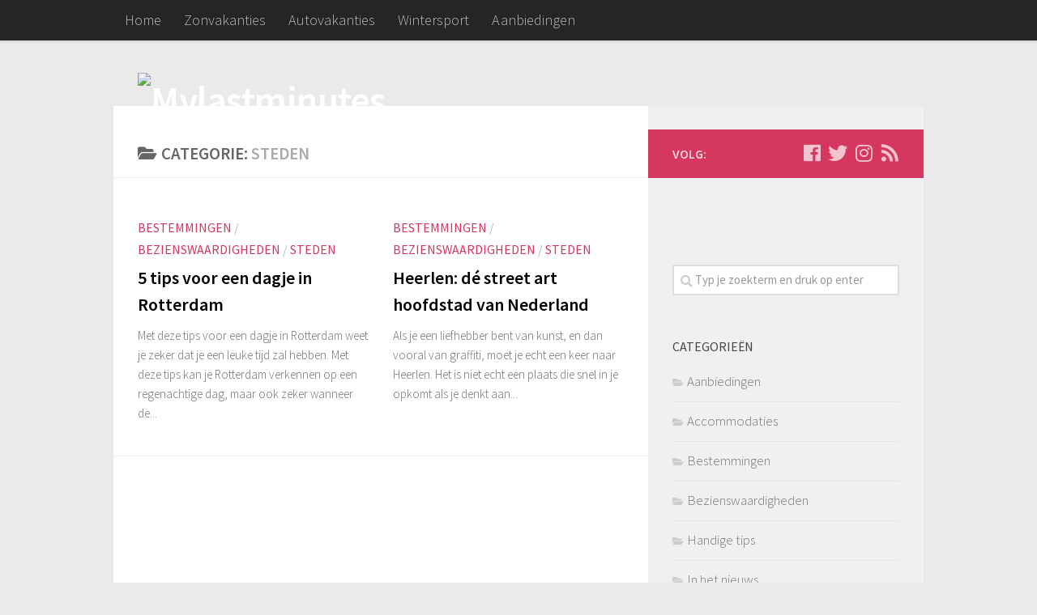

--- FILE ---
content_type: text/html; charset=UTF-8
request_url: https://blog.mylastminutes.nl/category/steden/
body_size: 13410
content:
<!DOCTYPE html>
<html class="no-js" lang="nl">
<head><style>img.lazy{min-height:1px}</style><link rel="preload" href="https://blog.mylastminutes.nl/wp-content/plugins/w3-total-cache/pub/js/lazyload.min.js" as="script">
  <meta charset="UTF-8">
  <meta name="viewport" content="width=device-width, initial-scale=1.0">
  <link rel="profile" href="https://gmpg.org/xfn/11" />
  <link rel="pingback" href="https://blog.mylastminutes.nl/xmlrpc.php">

  <title>Steden - Mylastminutes</title>
<script>document.documentElement.className = document.documentElement.className.replace("no-js","js");</script>

<!-- This site is optimized with the Yoast SEO plugin v11.3 - https://yoast.com/wordpress/plugins/seo/ -->
<link rel="canonical" href="https://blog.mylastminutes.nl/category/steden/" />
<link rel="next" href="https://blog.mylastminutes.nl/category/steden/page/2/" />
<meta property="og:locale" content="nl_NL" />
<meta property="og:type" content="object" />
<meta property="og:title" content="Steden - Mylastminutes" />
<meta property="og:url" content="https://blog.mylastminutes.nl/category/steden/" />
<meta property="og:site_name" content="Mylastminutes" />
<meta name="twitter:card" content="summary_large_image" />
<meta name="twitter:title" content="Steden - Mylastminutes" />
<meta name="twitter:site" content="@mylastminutes" />
<script type='application/ld+json' class='yoast-schema-graph yoast-schema-graph--main'>{"@context":"https://schema.org","@graph":[{"@type":"Organization","@id":"https://blog.mylastminutes.nl/#organization","name":"","url":"https://blog.mylastminutes.nl/","sameAs":["https://www.facebook.com/mylastminutes","https://twitter.com/mylastminutes"]},{"@type":"WebSite","@id":"https://blog.mylastminutes.nl/#website","url":"https://blog.mylastminutes.nl/","name":"Mylastminutes","publisher":{"@id":"https://blog.mylastminutes.nl/#organization"},"potentialAction":{"@type":"SearchAction","target":"https://blog.mylastminutes.nl/?s={search_term_string}","query-input":"required name=search_term_string"}},{"@type":"CollectionPage","@id":"https://blog.mylastminutes.nl/category/steden/#webpage","url":"https://blog.mylastminutes.nl/category/steden/","inLanguage":"nl","name":"Steden - Mylastminutes","isPartOf":{"@id":"https://blog.mylastminutes.nl/#website"}}]}</script>
<!-- / Yoast SEO plugin. -->

<link rel='dns-prefetch' href='//s.w.org' />
<link rel="alternate" type="application/rss+xml" title="Mylastminutes &raquo; Feed" href="https://blog.mylastminutes.nl/feed/" />
<link rel="alternate" type="application/rss+xml" title="Mylastminutes &raquo; Reactiesfeed" href="https://blog.mylastminutes.nl/comments/feed/" />
<link id="hu-user-gfont" href="//fonts.googleapis.com/css?family=Source+Sans+Pro:400,300italic,300,400italic,600&subset=latin,latin-ext" rel="stylesheet" type="text/css"><link rel="alternate" type="application/rss+xml" title="Mylastminutes &raquo; Steden Categoriefeed" href="https://blog.mylastminutes.nl/category/steden/feed/" />
		<script type="text/javascript">
			window._wpemojiSettings = {"baseUrl":"https:\/\/s.w.org\/images\/core\/emoji\/12.0.0-1\/72x72\/","ext":".png","svgUrl":"https:\/\/s.w.org\/images\/core\/emoji\/12.0.0-1\/svg\/","svgExt":".svg","source":{"concatemoji":"https:\/\/blog.mylastminutes.nl\/wp-includes\/js\/wp-emoji-release.min.js?ver=5.2.23"}};
			!function(e,a,t){var n,r,o,i=a.createElement("canvas"),p=i.getContext&&i.getContext("2d");function s(e,t){var a=String.fromCharCode;p.clearRect(0,0,i.width,i.height),p.fillText(a.apply(this,e),0,0);e=i.toDataURL();return p.clearRect(0,0,i.width,i.height),p.fillText(a.apply(this,t),0,0),e===i.toDataURL()}function c(e){var t=a.createElement("script");t.src=e,t.defer=t.type="text/javascript",a.getElementsByTagName("head")[0].appendChild(t)}for(o=Array("flag","emoji"),t.supports={everything:!0,everythingExceptFlag:!0},r=0;r<o.length;r++)t.supports[o[r]]=function(e){if(!p||!p.fillText)return!1;switch(p.textBaseline="top",p.font="600 32px Arial",e){case"flag":return s([55356,56826,55356,56819],[55356,56826,8203,55356,56819])?!1:!s([55356,57332,56128,56423,56128,56418,56128,56421,56128,56430,56128,56423,56128,56447],[55356,57332,8203,56128,56423,8203,56128,56418,8203,56128,56421,8203,56128,56430,8203,56128,56423,8203,56128,56447]);case"emoji":return!s([55357,56424,55356,57342,8205,55358,56605,8205,55357,56424,55356,57340],[55357,56424,55356,57342,8203,55358,56605,8203,55357,56424,55356,57340])}return!1}(o[r]),t.supports.everything=t.supports.everything&&t.supports[o[r]],"flag"!==o[r]&&(t.supports.everythingExceptFlag=t.supports.everythingExceptFlag&&t.supports[o[r]]);t.supports.everythingExceptFlag=t.supports.everythingExceptFlag&&!t.supports.flag,t.DOMReady=!1,t.readyCallback=function(){t.DOMReady=!0},t.supports.everything||(n=function(){t.readyCallback()},a.addEventListener?(a.addEventListener("DOMContentLoaded",n,!1),e.addEventListener("load",n,!1)):(e.attachEvent("onload",n),a.attachEvent("onreadystatechange",function(){"complete"===a.readyState&&t.readyCallback()})),(n=t.source||{}).concatemoji?c(n.concatemoji):n.wpemoji&&n.twemoji&&(c(n.twemoji),c(n.wpemoji)))}(window,document,window._wpemojiSettings);
		</script>
		<style type="text/css">
img.wp-smiley,
img.emoji {
	display: inline !important;
	border: none !important;
	box-shadow: none !important;
	height: 1em !important;
	width: 1em !important;
	margin: 0 .07em !important;
	vertical-align: -0.1em !important;
	background: none !important;
	padding: 0 !important;
}
</style>
	<link rel="stylesheet" href="https://blog.mylastminutes.nl/wp-content/cache/minify/2645c.css" media="all" />




<style id='hueman-main-style-inline-css' type='text/css'>
body { font-family:'Source Sans Pro', Arial, sans-serif;font-size:1.13rem }@media only screen and (min-width: 720px) {
        .nav > li { font-size:1.13rem; }
      }::selection { background-color: #d5375f; }
::-moz-selection { background-color: #d5375f; }a,a+span.hu-external::after,.themeform label .required,#flexslider-featured .flex-direction-nav .flex-next:hover,#flexslider-featured .flex-direction-nav .flex-prev:hover,.post-hover:hover .post-title a,.post-title a:hover,.sidebar.s1 .post-nav li a:hover i,.content .post-nav li a:hover i,.post-related a:hover,.sidebar.s1 .widget_rss ul li a,#footer .widget_rss ul li a,.sidebar.s1 .widget_calendar a,#footer .widget_calendar a,.sidebar.s1 .alx-tab .tab-item-category a,.sidebar.s1 .alx-posts .post-item-category a,.sidebar.s1 .alx-tab li:hover .tab-item-title a,.sidebar.s1 .alx-tab li:hover .tab-item-comment a,.sidebar.s1 .alx-posts li:hover .post-item-title a,#footer .alx-tab .tab-item-category a,#footer .alx-posts .post-item-category a,#footer .alx-tab li:hover .tab-item-title a,#footer .alx-tab li:hover .tab-item-comment a,#footer .alx-posts li:hover .post-item-title a,.comment-tabs li.active a,.comment-awaiting-moderation,.child-menu a:hover,.child-menu .current_page_item > a,.wp-pagenavi a{ color: #d5375f; }.themeform input[type="submit"],.themeform button[type="submit"],.sidebar.s1 .sidebar-top,.sidebar.s1 .sidebar-toggle,#flexslider-featured .flex-control-nav li a.flex-active,.post-tags a:hover,.sidebar.s1 .widget_calendar caption,#footer .widget_calendar caption,.author-bio .bio-avatar:after,.commentlist li.bypostauthor > .comment-body:after,.commentlist li.comment-author-admin > .comment-body:after{ background-color: #d5375f; }.post-format .format-container { border-color: #d5375f; }.sidebar.s1 .alx-tabs-nav li.active a,#footer .alx-tabs-nav li.active a,.comment-tabs li.active a,.wp-pagenavi a:hover,.wp-pagenavi a:active,.wp-pagenavi span.current{ border-bottom-color: #d5375f!important; }.sidebar.s2 .post-nav li a:hover i,
.sidebar.s2 .widget_rss ul li a,
.sidebar.s2 .widget_calendar a,
.sidebar.s2 .alx-tab .tab-item-category a,
.sidebar.s2 .alx-posts .post-item-category a,
.sidebar.s2 .alx-tab li:hover .tab-item-title a,
.sidebar.s2 .alx-tab li:hover .tab-item-comment a,
.sidebar.s2 .alx-posts li:hover .post-item-title a { color: #337ab7; }
.sidebar.s2 .sidebar-top,.sidebar.s2 .sidebar-toggle,.post-comments,.jp-play-bar,.jp-volume-bar-value,.sidebar.s2 .widget_calendar caption{ background-color: #337ab7; }.sidebar.s2 .alx-tabs-nav li.active a { border-bottom-color: #337ab7; }
.post-comments span:before { border-right-color: #337ab7; }
      .search-expand,
              #nav-topbar.nav-container { background-color: #252525}@media only screen and (min-width: 720px) {
                #nav-topbar .nav ul { background-color: #252525; }
              }.is-scrolled #header .nav-container.desktop-sticky,
              .is-scrolled #header .search-expand { background-color: #252525; background-color: rgba(37,37,37,0.90) }.is-scrolled .topbar-transparent #nav-topbar.desktop-sticky .nav ul { background-color: #252525; background-color: rgba(37,37,37,0.95) }#header { background-color: #eff6ff; }
@media only screen and (min-width: 720px) {
  #nav-header .nav ul { background-color: #eff6ff; }
}
        #header #nav-mobile { background-color: #ffffff; }.is-scrolled #header #nav-mobile { background-color: #ffffff; background-color: rgba(255,255,255,0.90) }#footer-bottom { background-color: #252525; }body {background: #eaeaea url(https://blog.mylastminutes.nl/wp-content/uploads/2019/12/Travel-background-1920.jpg) no-repeat center top;background-attachment:fixed;background-size: cover;}

</style>
<link rel="stylesheet" href="https://blog.mylastminutes.nl/wp-content/cache/minify/b440f.css" media="all" />


<script src="https://blog.mylastminutes.nl/wp-content/cache/minify/78a52.js"></script>



<link rel='https://api.w.org/' href='https://blog.mylastminutes.nl/wp-json/' />
<link rel="EditURI" type="application/rsd+xml" title="RSD" href="https://blog.mylastminutes.nl/xmlrpc.php?rsd" />
<link rel="wlwmanifest" type="application/wlwmanifest+xml" href="https://blog.mylastminutes.nl/wp-includes/wlwmanifest.xml" /> 
<meta name="generator" content="WordPress 5.2.23" />

<script data-cfasync="false">
window.a2a_config=window.a2a_config||{};a2a_config.callbacks=[];a2a_config.overlays=[];a2a_config.templates={};a2a_localize = {
	Share: "Delen",
	Save: "Bewaren",
	Subscribe: "Inschrijven",
	Email: "Email",
	Bookmark: "Bookmark",
	ShowAll: "Alles weergeven",
	ShowLess: "Niet alles weergeven",
	FindServices: "Vind dienst(en)",
	FindAnyServiceToAddTo: "Vind direct een dienst om aan toe te voegen",
	PoweredBy: "Mede mogelijk gemaakt door",
	ShareViaEmail: "Share via email",
	SubscribeViaEmail: "Subscribe via email",
	BookmarkInYourBrowser: "Bookmark in je browser",
	BookmarkInstructions: "Press Ctrl+D or \u2318+D to bookmark this page",
	AddToYourFavorites: "Voeg aan je favorieten toe",
	SendFromWebOrProgram: "Send from any email address or email program",
	EmailProgram: "Email program",
	More: "More&#8230;",
	ThanksForSharing: "Thanks for sharing!",
	ThanksForFollowing: "Thanks for following!"
};

(function(d,s,a,b){a=d.createElement(s);b=d.getElementsByTagName(s)[0];a.async=1;a.src="https://static.addtoany.com/menu/page.js";b.parentNode.insertBefore(a,b);})(document,"script");
</script>
<script async src="//s.imgur.com/min/embed.js" charset="utf-8"></script><style>
                .post_prev_block {
                    margin-bottom: 15px;
                    display: block;
                }
                .article__block {
                    text-align: left;
                }
                .article__block .inner:after {
                    clear: both;
                    content: "";
                    display: block;
                }
                .article__block .img_box_main {
                    float: left;
                    width: 185px;
                }
                .article__block .img_box_main .img_box {
                    overflow: hidden;
                    position: relative;
                    z-index: 1;
                }
                .article__block .img_box_main .img_box img {
                    max-width: 100%;
                }
                .article__block .img_box_main .img_box:hover .icon_control {
                    top: 0;
                }
                .article__block .img_box_main.left_side {
                    float: left;
                    margin-right: 15px;
                }
                .article__block .img_box_main.right_side {
                    float: right;
                    margin-left: 15px;
                }
                .article__block p,
                .article__block h1 {
                    word-wrap: break-word;
                    display: block;
                }
                .article__block a {
                    word-wrap: break-word;
                    color: #337ab7 !important;
                    font-size: 14px !important;
                }
                .article__block p {
                    font-size: 14px!important;
                    margin: 5px 0!important;
                }
                .article__block h1 {
                    margin-bottom: 5px;
                    font-size: 20px!important;
                    font-weight: 500!important;
                }
                .box_element_block .inner {
                    min-width: 420px;
                }
                .box_element_block .inner .iframe .iframe_inner {
                    position: relative;
                    padding-bottom: 56.25%;
                    height: 0;
                    display: block;
                }
                .box_element_block .inner .iframe .iframe_inner iframe {
                    position: absolute;
                    top: 0;
                    left: 0;
                    width: 100%;
                    height: 100%;
                    margin-bottom: 10px;
                }
                .box_element_block .inner .photo__block img {
                    max-width: 100%;
                    margin-bottom: 10px;
                }
                .box_element_block .inner .add_desc {
                    display: block;
                }
                .box_element_block .inner .add_desc p {
                    font-size: 14px;
                    word-wrap: break-word;
                }
                .box_element_block.text-left {
                    text-align: left;
                }
                .box_element_block.text-center {
                    text-align: center;
                }
                .box_element_block.text-right {
                    text-align: right;
                }
                </style><script async src="//platform.twitter.com/widgets.js" charset="utf-8"></script><script src="//connect.facebook.net/en_US/sdk.js#xfbml=1&amp;version=v2.5" async></script>		<script>
			document.documentElement.className = document.documentElement.className.replace( 'no-js', 'js' );
		</script>
				<style>
			.no-js img.lazyload { display: none; }
			figure.wp-block-image img.lazyloading { min-width: 150px; }
							.lazyload, .lazyloading { opacity: 0; }
				.lazyloaded {
					opacity: 1;
					transition: opacity 400ms;
					transition-delay: 0ms;
				}
					</style>
		<!--[if lt IE 9]>
<script src="https://blog.mylastminutes.nl/wp-content/themes/hueman/assets/front/js/ie/html5shiv-printshiv.min.js"></script>
<script src="https://blog.mylastminutes.nl/wp-content/themes/hueman/assets/front/js/ie/selectivizr.js"></script>
<![endif]-->
		<style type="text/css">.recentcomments a{display:inline !important;padding:0 !important;margin:0 !important;}</style>
		<link rel="icon" href="https://blog.mylastminutes.nl/wp-content/uploads/2018/10/cropped-logo-32x32.png" sizes="32x32" />
<link rel="icon" href="https://blog.mylastminutes.nl/wp-content/uploads/2018/10/cropped-logo-192x192.png" sizes="192x192" />
<link rel="apple-touch-icon-precomposed" href="https://blog.mylastminutes.nl/wp-content/uploads/2018/10/cropped-logo-180x180.png" />
<meta name="msapplication-TileImage" content="https://blog.mylastminutes.nl/wp-content/uploads/2018/10/cropped-logo-270x270.png" />

<!-- BEGIN ExactMetrics v5.3.8 Universal Analytics - https://exactmetrics.com/ -->
<script>
(function(i,s,o,g,r,a,m){i['GoogleAnalyticsObject']=r;i[r]=i[r]||function(){
	(i[r].q=i[r].q||[]).push(arguments)},i[r].l=1*new Date();a=s.createElement(o),
	m=s.getElementsByTagName(o)[0];a.async=1;a.src=g;m.parentNode.insertBefore(a,m)
})(window,document,'script','https://www.google-analytics.com/analytics.js','ga');
  ga('create', 'UA-127070526-1', 'auto');
  ga('send', 'pageview');
</script>
<!-- END ExactMetrics Universal Analytics -->
		<style type="text/css" id="wp-custom-css">
			.entry-inner a {
	font-weight:bold;
	text-decoration:underline;
}
.entry-inner a:hover {
	text-decoration:none;
	color:#d5375f;
}
.notebox ul{margin:0 0 15px 30px}.notebox ol ol,.notebox ol ul,.notebox ul ol,.notebox ul ul{margin-bottom:0}.notebox li{margin:0}.notebox ol ul li,.notebox ul li{list-style:square}
.notebox blockquote:before{font-family:'Font Awesome 5 Free';-moz-osx-font-smoothing:grayscale;-webkit-font-smoothing:antialiased;font-variant:normal;text-rendering:auto}
.notebox blockquote{position:relative;color:#777;font-style:italic;margin:0 0 20px;padding-left:50px}
.notebox blockquote p{margin-bottom:.75em}
.notebox blockquote:before{content:"\f10d";color:#ccc;font-size:32px;font-weight:900;font-style:normal;text-align:center;position:absolute;left:0;top:0}
.notebox blockquote.twitter-tweet:before{content:"\f099"}

.post-title a{
	color: black;
	font-weight: 600;
}

.entry.excerpt{
	color: #6f6f6f;
}

.post-comments{
	display:none;
}

.page-title h2{
	color:#337ab7 !important;
	font-size:1.3em
}

#header{
	background:transparent;
}


#footer{
	background:transparent;
}

@media only screen 
and (min-device-width: 1200px)
 {
.container{
	padding: 0 140px;
}
}

@media only screen 
and (min-device-width: 1925px) and (max-device-width: 2561px)
 {
	 body{
		 background: url(https://blog.mylastminutes.nl/wp-content/uploads/2019/12/Travel-background-2560.jpg) no-repeat center top !important; 
		 background-attachment: fixed !important;
		 background-size: cover;
	 }
}


@media only screen 
and (min-device-width: 2565px)
 {
	 body{
		 background: #eef7ff url(https://blog.mylastminutes.nl/wp-content/uploads/2019/12/Travel-background-3360.jpg) no-repeat center top !important; 
		 background-attachment: fixed !important;
		 background-size: cover;
	 }
}

#page{
	padding-bottom:0px;
}

#footer-widgets{
	display:none;
}
		</style>
		</head>

<body class="archive category category-steden category-7 wp-custom-logo wp-embed-responsive col-2cl full-width topbar-enabled mobile-sidebar-hide-s2 header-desktop-sticky header-mobile-sticky chrome">

<div id="wrapper">

  
  <header id="header" class="main-menu-mobile-on one-mobile-menu main_menu header-ads-desktop  topbar-transparent no-header-img">
        <nav class="nav-container group mobile-menu mobile-sticky no-menu-assigned" id="nav-mobile" data-menu-id="header-1">
  <div class="mobile-title-logo-in-header">                  <p class="site-title"><a class="custom-logo-link" href="https://blog.mylastminutes.nl/" rel="home" title="Mylastminutes | Home pagina"><img  alt="Mylastminutes" data-src="https://blog.mylastminutes.nl/wp-content/uploads/2019/02/logo-transparant.png" class="lazyload" src="[data-uri]"><noscript><img  alt="Mylastminutes" data-src="https://blog.mylastminutes.nl/wp-content/uploads/2019/02/logo-transparant.png" class="lazyload" src="[data-uri]"><noscript><img class="lazy" src="data:image/svg+xml,%3Csvg%20xmlns='http://www.w3.org/2000/svg'%20viewBox='0%200%20200%2030'%3E%3C/svg%3E" data-src="https://blog.mylastminutes.nl/wp-content/uploads/2019/02/logo-transparant.png" alt="Mylastminutes"></noscript></noscript></a></p>
                </div>
        
                    <!-- <div class="ham__navbar-toggler collapsed" aria-expanded="false">
          <div class="ham__navbar-span-wrapper">
            <span class="ham-toggler-menu__span"></span>
          </div>
        </div> -->
        <div class="ham__navbar-toggler-two collapsed" title="Menu" aria-expanded="false">
          <div class="ham__navbar-span-wrapper">
            <span class="line line-1"></span>
            <span class="line line-2"></span>
            <span class="line line-3"></span>
          </div>
        </div>
            
      <div class="nav-text"></div>
      <div class="nav-wrap container">
                  <ul class="nav container-inner group mobile-search">
                            <li>
                  <form method="get" class="searchform themeform" action="https://blog.mylastminutes.nl/">
	<div>
		<input type="text" class="search" name="s" onblur="if(this.value=='')this.value='Typ je zoekterm en druk op enter';" onfocus="if(this.value=='Typ je zoekterm en druk op enter')this.value='';" value="Typ je zoekterm en druk op enter" />
	</div>
</form>                </li>
                      </ul>
                <ul id="menu-header" class="nav container-inner group"><li id="menu-item-130" class="menu-item menu-item-type-custom menu-item-object-custom menu-item-130"><a href="https://www.mylastminutes.nl">Home</a></li>
<li id="menu-item-11" class="menu-item menu-item-type-custom menu-item-object-custom menu-item-11"><a href="https://www.mylastminutes.nl/zonvakantie">Zonvakanties</a></li>
<li id="menu-item-12" class="menu-item menu-item-type-custom menu-item-object-custom menu-item-12"><a href="https://www.mylastminutes.nl/autovakantie">Autovakanties</a></li>
<li id="menu-item-13" class="menu-item menu-item-type-custom menu-item-object-custom menu-item-13"><a href="https://www.mylastminutes.nl/wintersport">Wintersport</a></li>
<li id="menu-item-14" class="menu-item menu-item-type-custom menu-item-object-custom menu-item-14"><a href="https://www.mylastminutes.nl/last-minute-aanbiedingen">Aanbiedingen</a></li>
</ul>      </div>
</nav><!--/#nav-topbar-->  
        <nav class="nav-container group desktop-menu desktop-sticky " id="nav-topbar" data-menu-id="header-2">
    <div class="nav-text"></div>
  <div class="topbar-toggle-down">
    <i class="fas fa-angle-double-down" aria-hidden="true" data-toggle="down" title="Menu uitklappen"></i>
    <i class="fas fa-angle-double-up" aria-hidden="true" data-toggle="up" title="Menu inklappen"></i>
  </div>
  <div class="nav-wrap container">
    <ul id="menu-header-1" class="nav container-inner group"><li class="menu-item menu-item-type-custom menu-item-object-custom menu-item-130"><a href="https://www.mylastminutes.nl">Home</a></li>
<li class="menu-item menu-item-type-custom menu-item-object-custom menu-item-11"><a href="https://www.mylastminutes.nl/zonvakantie">Zonvakanties</a></li>
<li class="menu-item menu-item-type-custom menu-item-object-custom menu-item-12"><a href="https://www.mylastminutes.nl/autovakantie">Autovakanties</a></li>
<li class="menu-item menu-item-type-custom menu-item-object-custom menu-item-13"><a href="https://www.mylastminutes.nl/wintersport">Wintersport</a></li>
<li class="menu-item menu-item-type-custom menu-item-object-custom menu-item-14"><a href="https://www.mylastminutes.nl/last-minute-aanbiedingen">Aanbiedingen</a></li>
</ul>  </div>
  
</nav><!--/#nav-topbar-->  
  <div class="container group">
        <div class="container-inner">

                    <div class="group pad central-header-zone">
                  <div class="logo-tagline-group">
                                        <p class="site-title"><a class="custom-logo-link" href="https://blog.mylastminutes.nl/" rel="home" title="Mylastminutes | Home pagina"><img  alt="Mylastminutes" data-src="https://blog.mylastminutes.nl/wp-content/uploads/2019/02/logo-transparant.png" class="lazyload" src="[data-uri]"><noscript><img  alt="Mylastminutes" data-src="https://blog.mylastminutes.nl/wp-content/uploads/2019/02/logo-transparant.png" class="lazyload" src="[data-uri]"><noscript><img class="lazy" src="data:image/svg+xml,%3Csvg%20xmlns='http://www.w3.org/2000/svg'%20viewBox='0%200%20200%2030'%3E%3C/svg%3E" data-src="https://blog.mylastminutes.nl/wp-content/uploads/2019/02/logo-transparant.png" alt="Mylastminutes"></noscript></noscript></a></p>
                                                        </div>

                                </div>
      
      
    </div><!--/.container-inner-->
      </div><!--/.container-->

</header><!--/#header-->
  
  <div class="container" id="page">
    <div class="container-inner">
            <div class="main">
        <div class="main-inner group">
          
              <section class="content">
              <div class="page-title pad group">
          	    		<h1><i class="fas fa-folder-open"></i>Categorie: <span>Steden </span></h1>
    	
    </div><!--/.page-title-->
          <div class="pad group">
            
  <div id="grid-wrapper" class="post-list group">
    <div class="post-row">        <article id="post-1627" class="group grid-item post-1627 post type-post status-publish format-image has-post-thumbnail hentry category-bestemming category-bezienswaardigheden category-steden tag-autovakantie tag-nederland tag-rotterdam tag-zuid-holland post_format-post-format-image">
	<div class="post-inner post-hover">

		<div class="post-thumbnail">
			<a href="https://blog.mylastminutes.nl/steden/5-tips-voor-een-dagje-in-rotterdam/" title="Permanente link naar5 tips voor een dagje in Rotterdam">
				<img  width="520" height="245"  src="[data-uri]" data-src="https://blog.mylastminutes.nl/wp-content/uploads/2022/02/dagje-in-Rotterdam-520x245.jpg"  class="attachment-thumb-medium size-thumb-medium wp-post-image" alt="" data-srcset="https://blog.mylastminutes.nl/wp-content/uploads/2022/02/dagje-in-Rotterdam-520x245.jpg 520w, https://blog.mylastminutes.nl/wp-content/uploads/2022/02/dagje-in-Rotterdam-720x340.jpg 720w" data-sizes="(max-width: 520px) 100vw, 520px" />															</a>
							<a class="post-comments" href="https://blog.mylastminutes.nl/steden/5-tips-voor-een-dagje-in-rotterdam/#respond"><span><i class="far fa-comments"></i>0</span></a>
					</div><!--/.post-thumbnail-->

		<div class="post-meta group">
			<p class="post-category"><a href="https://blog.mylastminutes.nl/category/bestemming/" rel="category tag">Bestemmingen</a> / <a href="https://blog.mylastminutes.nl/category/bezienswaardigheden/" rel="category tag">Bezienswaardigheden</a> / <a href="https://blog.mylastminutes.nl/category/steden/" rel="category tag">Steden</a></p>
					</div><!--/.post-meta-->

		<h2 class="post-title entry-title">
			<a href="https://blog.mylastminutes.nl/steden/5-tips-voor-een-dagje-in-rotterdam/" rel="bookmark" title="Permanente link naar5 tips voor een dagje in Rotterdam">5 tips voor een dagje in Rotterdam</a>
		</h2><!--/.post-title-->

				<div class="entry excerpt entry-summary">
			<p>Met deze tips voor een dagje in Rotterdam weet je zeker dat je een leuke tijd zal hebben. Met deze tips kan je Rotterdam verkennen op een regenachtige dag, maar ook zeker wanneer de&#46;&#46;&#46;</p>
		</div><!--/.entry-->
		
	</div><!--/.post-inner-->
</article><!--/.post-->            <article id="post-1549" class="group grid-item post-1549 post type-post status-publish format-image has-post-thumbnail hentry category-bestemming category-bezienswaardigheden category-steden tag-heerlen tag-limburg tag-maastricht tag-nederland post_format-post-format-image">
	<div class="post-inner post-hover">

		<div class="post-thumbnail">
			<a href="https://blog.mylastminutes.nl/bestemming/heerlen-de-street-art-hoofdstad-van-nederland/" title="Permanente link naarHeerlen: dé street art hoofdstad van Nederland">
				<img  width="520" height="245"  src="[data-uri]" data-src="https://blog.mylastminutes.nl/wp-content/uploads/2020/08/street-art-graffitti-520x245.jpg"  class="attachment-thumb-medium size-thumb-medium wp-post-image" alt="" data-srcset="https://blog.mylastminutes.nl/wp-content/uploads/2020/08/street-art-graffitti-520x245.jpg 520w, https://blog.mylastminutes.nl/wp-content/uploads/2020/08/street-art-graffitti-720x340.jpg 720w" data-sizes="(max-width: 520px) 100vw, 520px" />															</a>
							<a class="post-comments" href="https://blog.mylastminutes.nl/bestemming/heerlen-de-street-art-hoofdstad-van-nederland/#respond"><span><i class="far fa-comments"></i>0</span></a>
					</div><!--/.post-thumbnail-->

		<div class="post-meta group">
			<p class="post-category"><a href="https://blog.mylastminutes.nl/category/bestemming/" rel="category tag">Bestemmingen</a> / <a href="https://blog.mylastminutes.nl/category/bezienswaardigheden/" rel="category tag">Bezienswaardigheden</a> / <a href="https://blog.mylastminutes.nl/category/steden/" rel="category tag">Steden</a></p>
					</div><!--/.post-meta-->

		<h2 class="post-title entry-title">
			<a href="https://blog.mylastminutes.nl/bestemming/heerlen-de-street-art-hoofdstad-van-nederland/" rel="bookmark" title="Permanente link naarHeerlen: dé street art hoofdstad van Nederland">Heerlen: dé street art hoofdstad van Nederland</a>
		</h2><!--/.post-title-->

				<div class="entry excerpt entry-summary">
			<p>Als je een liefhebber bent van kunst, en dan vooral van graffiti, moet je echt een keer naar Heerlen. Het is niet echt een plaats die snel in je opkomt als je denkt aan&#46;&#46;&#46;</p>
		</div><!--/.entry-->
		
	</div><!--/.post-inner-->
</article><!--/.post-->    </div><div class="post-row">        <article id="post-1467" class="group grid-item post-1467 post type-post status-publish format-image has-post-thumbnail hentry category-bezienswaardigheden category-handige-tips category-steden tag-amsterdam tag-autovakantie tag-den-haag tag-limburg tag-maastricht tag-nederland tag-noord-brabant tag-noord-holland tag-overijssel tag-stedentrip tag-tilburg tag-zuid-holland tag-zwolle post_format-post-format-image">
	<div class="post-inner post-hover">

		<div class="post-thumbnail">
			<a href="https://blog.mylastminutes.nl/steden/5x-leuke-steden-in-nederland-voor-een-weekendjeweg/" title="Permanente link naar5x leuke steden in Nederland voor een weekendjeweg">
				<img  width="520" height="245"  src="[data-uri]" data-src="https://blog.mylastminutes.nl/wp-content/uploads/2020/06/amsterdam-fietsen-520x245.jpg"  class="attachment-thumb-medium size-thumb-medium wp-post-image" alt="Amsterdam" data-srcset="https://blog.mylastminutes.nl/wp-content/uploads/2020/06/amsterdam-fietsen-520x245.jpg 520w, https://blog.mylastminutes.nl/wp-content/uploads/2020/06/amsterdam-fietsen-720x340.jpg 720w" data-sizes="(max-width: 520px) 100vw, 520px" />															</a>
							<a class="post-comments" href="https://blog.mylastminutes.nl/steden/5x-leuke-steden-in-nederland-voor-een-weekendjeweg/#respond"><span><i class="far fa-comments"></i>0</span></a>
					</div><!--/.post-thumbnail-->

		<div class="post-meta group">
			<p class="post-category"><a href="https://blog.mylastminutes.nl/category/bezienswaardigheden/" rel="category tag">Bezienswaardigheden</a> / <a href="https://blog.mylastminutes.nl/category/handige-tips/" rel="category tag">Handige tips</a> / <a href="https://blog.mylastminutes.nl/category/steden/" rel="category tag">Steden</a></p>
					</div><!--/.post-meta-->

		<h2 class="post-title entry-title">
			<a href="https://blog.mylastminutes.nl/steden/5x-leuke-steden-in-nederland-voor-een-weekendjeweg/" rel="bookmark" title="Permanente link naar5x leuke steden in Nederland voor een weekendjeweg">5x leuke steden in Nederland voor een weekendjeweg</a>
		</h2><!--/.post-title-->

				<div class="entry excerpt entry-summary">
			<p>Milieubewust, Corona Proof en hartstikke leuk: een weekendje weg in eigen land. Vandaag delen wij de leukste steden in Nederland voor een gezellige citytrip. Onze steden bruisen van cultuur, geschiedenis en de leukste hotspots,&#46;&#46;&#46;</p>
		</div><!--/.entry-->
		
	</div><!--/.post-inner-->
</article><!--/.post-->            <article id="post-1100" class="group grid-item post-1100 post type-post status-publish format-image has-post-thumbnail hentry category-steden category-vervoer tag-antwerpen tag-keulen tag-londen tag-london tag-parijs tag-stedentrip tag-trein post_format-post-format-image">
	<div class="post-inner post-hover">

		<div class="post-thumbnail">
			<a href="https://blog.mylastminutes.nl/steden/met-de-trein-op-stedentrip/" title="Permanente link naarMet de trein op stedentrip">
				<img  width="520" height="245"  src="[data-uri]" data-src="https://blog.mylastminutes.nl/wp-content/uploads/2020/02/treinstation-520x245.jpg"  class="attachment-thumb-medium size-thumb-medium wp-post-image" alt="" data-srcset="https://blog.mylastminutes.nl/wp-content/uploads/2020/02/treinstation-520x245.jpg 520w, https://blog.mylastminutes.nl/wp-content/uploads/2020/02/treinstation-720x340.jpg 720w" data-sizes="(max-width: 520px) 100vw, 520px" />															</a>
							<a class="post-comments" href="https://blog.mylastminutes.nl/steden/met-de-trein-op-stedentrip/#respond"><span><i class="far fa-comments"></i>0</span></a>
					</div><!--/.post-thumbnail-->

		<div class="post-meta group">
			<p class="post-category"><a href="https://blog.mylastminutes.nl/category/steden/" rel="category tag">Steden</a> / <a href="https://blog.mylastminutes.nl/category/vervoer/" rel="category tag">Vervoer</a></p>
					</div><!--/.post-meta-->

		<h2 class="post-title entry-title">
			<a href="https://blog.mylastminutes.nl/steden/met-de-trein-op-stedentrip/" rel="bookmark" title="Permanente link naarMet de trein op stedentrip">Met de trein op stedentrip</a>
		</h2><!--/.post-title-->

				<div class="entry excerpt entry-summary">
			<p>Ben je aan het kijken naar een leuke bestemming voor een stedentrip? Ga eens met de trein! Het meest duurzame vervoersmiddel en je hoeft niks in te leveren op comfort, reistijd of prijs. Bezoek&#46;&#46;&#46;</p>
		</div><!--/.entry-->
		
	</div><!--/.post-inner-->
</article><!--/.post-->    </div><div class="post-row">        <article id="post-1095" class="group grid-item post-1095 post type-post status-publish format-image has-post-thumbnail hentry category-bestemming category-bezienswaardigheden category-steden tag-luxemburg tag-luxemburg-stad tag-stedentrip post_format-post-format-image">
	<div class="post-inner post-hover">

		<div class="post-thumbnail">
			<a href="https://blog.mylastminutes.nl/steden/5x-doen-in-verrassend-luxemburg/" title="Permanente link naar5x doen in verrassend Luxemburg">
				<img  width="520" height="245"  src="[data-uri]" data-src="https://blog.mylastminutes.nl/wp-content/uploads/2020/02/luxemburg-stad-520x245.jpg"  class="attachment-thumb-medium size-thumb-medium wp-post-image" alt="" data-srcset="https://blog.mylastminutes.nl/wp-content/uploads/2020/02/luxemburg-stad-520x245.jpg 520w, https://blog.mylastminutes.nl/wp-content/uploads/2020/02/luxemburg-stad-720x340.jpg 720w" data-sizes="(max-width: 520px) 100vw, 520px" />															</a>
							<a class="post-comments" href="https://blog.mylastminutes.nl/steden/5x-doen-in-verrassend-luxemburg/#respond"><span><i class="far fa-comments"></i>0</span></a>
					</div><!--/.post-thumbnail-->

		<div class="post-meta group">
			<p class="post-category"><a href="https://blog.mylastminutes.nl/category/bestemming/" rel="category tag">Bestemmingen</a> / <a href="https://blog.mylastminutes.nl/category/bezienswaardigheden/" rel="category tag">Bezienswaardigheden</a> / <a href="https://blog.mylastminutes.nl/category/steden/" rel="category tag">Steden</a></p>
					</div><!--/.post-meta-->

		<h2 class="post-title entry-title">
			<a href="https://blog.mylastminutes.nl/steden/5x-doen-in-verrassend-luxemburg/" rel="bookmark" title="Permanente link naar5x doen in verrassend Luxemburg">5x doen in verrassend Luxemburg</a>
		</h2><!--/.post-title-->

				<div class="entry excerpt entry-summary">
			<p>Snel een weekendje weg naar Luxemburg? Dat is een goed idee. Het is niet ver weg van Nederland en het is zeker een charmante stad. Boek een last minute, stap in de auto en&#46;&#46;&#46;</p>
		</div><!--/.entry-->
		
	</div><!--/.post-inner-->
</article><!--/.post-->            <article id="post-1073" class="group grid-item post-1073 post type-post status-publish format-image has-post-thumbnail hentry category-bestemming category-bezienswaardigheden category-handige-tips category-steden tag-krakau tag-polen post_format-post-format-image">
	<div class="post-inner post-hover">

		<div class="post-thumbnail">
			<a href="https://blog.mylastminutes.nl/bestemming/krakau-citytrip-tip-voor-in-de-winter/" title="Permanente link naarKrakau: citytrip TIP voor in de winter">
				<img  width="520" height="245"  src="[data-uri]" data-src="https://blog.mylastminutes.nl/wp-content/uploads/2020/02/krakau-520x245.jpg"  class="attachment-thumb-medium size-thumb-medium wp-post-image" alt="" data-srcset="https://blog.mylastminutes.nl/wp-content/uploads/2020/02/krakau-520x245.jpg 520w, https://blog.mylastminutes.nl/wp-content/uploads/2020/02/krakau-720x340.jpg 720w" data-sizes="(max-width: 520px) 100vw, 520px" />															</a>
							<a class="post-comments" href="https://blog.mylastminutes.nl/bestemming/krakau-citytrip-tip-voor-in-de-winter/#respond"><span><i class="far fa-comments"></i>0</span></a>
					</div><!--/.post-thumbnail-->

		<div class="post-meta group">
			<p class="post-category"><a href="https://blog.mylastminutes.nl/category/bestemming/" rel="category tag">Bestemmingen</a> / <a href="https://blog.mylastminutes.nl/category/bezienswaardigheden/" rel="category tag">Bezienswaardigheden</a> / <a href="https://blog.mylastminutes.nl/category/handige-tips/" rel="category tag">Handige tips</a> / <a href="https://blog.mylastminutes.nl/category/steden/" rel="category tag">Steden</a></p>
					</div><!--/.post-meta-->

		<h2 class="post-title entry-title">
			<a href="https://blog.mylastminutes.nl/bestemming/krakau-citytrip-tip-voor-in-de-winter/" rel="bookmark" title="Permanente link naarKrakau: citytrip TIP voor in de winter">Krakau: citytrip TIP voor in de winter</a>
		</h2><!--/.post-title-->

				<div class="entry excerpt entry-summary">
			<p>Van prachtige middeleeuwse architectuur, kastelen, lekker eten en natuurlijk spotgoedkope Vodka! De voormalige  koninklijke hoofdstad van Polen is the place to be. De gezellige buitenmarkten, ook in de winter, zorgen ervoor dat Krakau het&#46;&#46;&#46;</p>
		</div><!--/.entry-->
		
	</div><!--/.post-inner-->
</article><!--/.post-->    </div><div class="post-row">        <article id="post-1067" class="group grid-item post-1067 post type-post status-publish format-image has-post-thumbnail hentry category-bestemming category-bezienswaardigheden category-handige-tips category-steden tag-sevilla tag-spanje tag-stedentrip post_format-post-format-image">
	<div class="post-inner post-hover">

		<div class="post-thumbnail">
			<a href="https://blog.mylastminutes.nl/bestemming/het-beste-van-sevilla/" title="Permanente link naarHet beste van Sevilla">
				<img  width="520" height="245"  src="[data-uri]" data-src="https://blog.mylastminutes.nl/wp-content/uploads/2020/02/sevilla-stad-520x245.jpg"  class="attachment-thumb-medium size-thumb-medium wp-post-image" alt="" data-srcset="https://blog.mylastminutes.nl/wp-content/uploads/2020/02/sevilla-stad-520x245.jpg 520w, https://blog.mylastminutes.nl/wp-content/uploads/2020/02/sevilla-stad-720x340.jpg 720w" data-sizes="(max-width: 520px) 100vw, 520px" />															</a>
							<a class="post-comments" href="https://blog.mylastminutes.nl/bestemming/het-beste-van-sevilla/#respond"><span><i class="far fa-comments"></i>0</span></a>
					</div><!--/.post-thumbnail-->

		<div class="post-meta group">
			<p class="post-category"><a href="https://blog.mylastminutes.nl/category/bestemming/" rel="category tag">Bestemmingen</a> / <a href="https://blog.mylastminutes.nl/category/bezienswaardigheden/" rel="category tag">Bezienswaardigheden</a> / <a href="https://blog.mylastminutes.nl/category/handige-tips/" rel="category tag">Handige tips</a> / <a href="https://blog.mylastminutes.nl/category/steden/" rel="category tag">Steden</a></p>
					</div><!--/.post-meta-->

		<h2 class="post-title entry-title">
			<a href="https://blog.mylastminutes.nl/bestemming/het-beste-van-sevilla/" rel="bookmark" title="Permanente link naarHet beste van Sevilla">Het beste van Sevilla</a>
		</h2><!--/.post-title-->

				<div class="entry excerpt entry-summary">
			<p>Zin in een weekje Sevilla? Waarom ook niet; het is een fantastische stad met een gunstig klimaat voor Nederlanders die even willen ontsnappen aan alle wind en regen in eigen land. Sevilla is niet&#46;&#46;&#46;</p>
		</div><!--/.entry-->
		
	</div><!--/.post-inner-->
</article><!--/.post-->            <article id="post-891" class="group grid-item post-891 post type-post status-publish format-image has-post-thumbnail hentry category-bestemming category-bezienswaardigheden category-steden tag-antwerpen tag-belgie tag-berlijn tag-boedapest tag-brugge tag-duitsland tag-estland tag-frankrijk tag-hongarije tag-kerstmarkt tag-keulen tag-kroatie tag-lille tag-munster tag-praag tag-tallin tag-tsjechie tag-zagreb post_format-post-format-image">
	<div class="post-inner post-hover">

		<div class="post-thumbnail">
			<a href="https://blog.mylastminutes.nl/steden/10x-de-leukste-kerstmarkten-van-europa/" title="Permanente link naar10x de leukste kerstmarkten van Europa">
				<img  width="520" height="245"  src="[data-uri]" data-src="https://blog.mylastminutes.nl/wp-content/uploads/2019/12/boedapest-kerstmarkt-520x245.jpg"  class="attachment-thumb-medium size-thumb-medium wp-post-image" alt="" data-srcset="https://blog.mylastminutes.nl/wp-content/uploads/2019/12/boedapest-kerstmarkt-520x245.jpg 520w, https://blog.mylastminutes.nl/wp-content/uploads/2019/12/boedapest-kerstmarkt-720x340.jpg 720w" data-sizes="(max-width: 520px) 100vw, 520px" />															</a>
							<a class="post-comments" href="https://blog.mylastminutes.nl/steden/10x-de-leukste-kerstmarkten-van-europa/#respond"><span><i class="far fa-comments"></i>0</span></a>
					</div><!--/.post-thumbnail-->

		<div class="post-meta group">
			<p class="post-category"><a href="https://blog.mylastminutes.nl/category/bestemming/" rel="category tag">Bestemmingen</a> / <a href="https://blog.mylastminutes.nl/category/bezienswaardigheden/" rel="category tag">Bezienswaardigheden</a> / <a href="https://blog.mylastminutes.nl/category/steden/" rel="category tag">Steden</a></p>
					</div><!--/.post-meta-->

		<h2 class="post-title entry-title">
			<a href="https://blog.mylastminutes.nl/steden/10x-de-leukste-kerstmarkten-van-europa/" rel="bookmark" title="Permanente link naar10x de leukste kerstmarkten van Europa">10x de leukste kerstmarkten van Europa</a>
		</h2><!--/.post-title-->

				<div class="entry excerpt entry-summary">
			<p>De stoomboot zet inmiddels weer koers richting Spanje en we hebben de kerstkriebels weer flink te pakken. Tijd om compleet in de kerstsferen te komen tijdens een bezoekje aan Europa’s leukste kerstmarkten. Pleinen versierd&#46;&#46;&#46;</p>
		</div><!--/.entry-->
		
	</div><!--/.post-inner-->
</article><!--/.post-->    </div><div class="post-row">        <article id="post-879" class="group grid-item post-879 post type-post status-publish format-image has-post-thumbnail hentry category-bestemming category-handige-tips category-steden tag-australie tag-engeland tag-frankrijk tag-groot-britannie tag-japan tag-london tag-new-york tag-parijs tag-sydney tag-tokio tag-verenigde-staten post_format-post-format-image">
	<div class="post-inner post-hover">

		<div class="post-thumbnail">
			<a href="https://blog.mylastminutes.nl/steden/de-leukste-vakantiebestemming-om-oud-nieuw-te-vieren/" title="Permanente link naarDe leukste vakantiebestemming om oud &#038; nieuw te vieren">
				<img  width="520" height="245"  src="[data-uri]" data-src="https://blog.mylastminutes.nl/wp-content/uploads/2019/11/new-york-520x245.jpg"  class="attachment-thumb-medium size-thumb-medium wp-post-image" alt="" data-srcset="https://blog.mylastminutes.nl/wp-content/uploads/2019/11/new-york-520x245.jpg 520w, https://blog.mylastminutes.nl/wp-content/uploads/2019/11/new-york-720x340.jpg 720w" data-sizes="(max-width: 520px) 100vw, 520px" />															</a>
							<a class="post-comments" href="https://blog.mylastminutes.nl/steden/de-leukste-vakantiebestemming-om-oud-nieuw-te-vieren/#respond"><span><i class="far fa-comments"></i>0</span></a>
					</div><!--/.post-thumbnail-->

		<div class="post-meta group">
			<p class="post-category"><a href="https://blog.mylastminutes.nl/category/bestemming/" rel="category tag">Bestemmingen</a> / <a href="https://blog.mylastminutes.nl/category/handige-tips/" rel="category tag">Handige tips</a> / <a href="https://blog.mylastminutes.nl/category/steden/" rel="category tag">Steden</a></p>
					</div><!--/.post-meta-->

		<h2 class="post-title entry-title">
			<a href="https://blog.mylastminutes.nl/steden/de-leukste-vakantiebestemming-om-oud-nieuw-te-vieren/" rel="bookmark" title="Permanente link naarDe leukste vakantiebestemming om oud &#038; nieuw te vieren">De leukste vakantiebestemming om oud &#038; nieuw te vieren</a>
		</h2><!--/.post-title-->

				<div class="entry excerpt entry-summary">
			<p>Het is weer bijna tijd voor het grootste feest van het jaar; oud &amp; nieuw. Over een paar weekjes zullen mensen van over de hele wereld het nieuwe jaar luiden met vuurwerk, festival, vrienden&#46;&#46;&#46;</p>
		</div><!--/.entry-->
		
	</div><!--/.post-inner-->
</article><!--/.post-->            <article id="post-868" class="group grid-item post-868 post type-post status-publish format-image has-post-thumbnail hentry category-bezienswaardigheden category-handige-tips category-steden tag-frankrijk tag-parijs post_format-post-format-image">
	<div class="post-inner post-hover">

		<div class="post-thumbnail">
			<a href="https://blog.mylastminutes.nl/steden/parijs-kom-alvast-helemaal-in-de-kerststemming/" title="Permanente link naarParijs, kom alvast helemaal in de kerststemming">
				<img  width="520" height="245"  src="[data-uri]" data-src="https://blog.mylastminutes.nl/wp-content/uploads/2019/11/kerst-romantiek-520x245.jpg"  class="attachment-thumb-medium size-thumb-medium wp-post-image" alt="" data-srcset="https://blog.mylastminutes.nl/wp-content/uploads/2019/11/kerst-romantiek-520x245.jpg 520w, https://blog.mylastminutes.nl/wp-content/uploads/2019/11/kerst-romantiek-720x340.jpg 720w" data-sizes="(max-width: 520px) 100vw, 520px" />															</a>
							<a class="post-comments" href="https://blog.mylastminutes.nl/steden/parijs-kom-alvast-helemaal-in-de-kerststemming/#respond"><span><i class="far fa-comments"></i>0</span></a>
					</div><!--/.post-thumbnail-->

		<div class="post-meta group">
			<p class="post-category"><a href="https://blog.mylastminutes.nl/category/bezienswaardigheden/" rel="category tag">Bezienswaardigheden</a> / <a href="https://blog.mylastminutes.nl/category/handige-tips/" rel="category tag">Handige tips</a> / <a href="https://blog.mylastminutes.nl/category/steden/" rel="category tag">Steden</a></p>
					</div><!--/.post-meta-->

		<h2 class="post-title entry-title">
			<a href="https://blog.mylastminutes.nl/steden/parijs-kom-alvast-helemaal-in-de-kerststemming/" rel="bookmark" title="Permanente link naarParijs, kom alvast helemaal in de kerststemming">Parijs, kom alvast helemaal in de kerststemming</a>
		</h2><!--/.post-title-->

				<div class="entry excerpt entry-summary">
			<p>In de maanden november en december is Parijs extra magisch. De stad wordt verlicht door duizenden twinkelende lampjes en overal is wel iets feestelijks te beleven. De etalages zijn prachtig versierd, je kan overal&#46;&#46;&#46;</p>
		</div><!--/.entry-->
		
	</div><!--/.post-inner-->
</article><!--/.post-->    </div>  </div><!--/.post-list-->

<nav class="pagination group">
			<ul class="group">
			<li class="prev left"></li>
			<li class="next right"><a href="https://blog.mylastminutes.nl/category/steden/page/2/" >Volgende pagina &raquo;</a></li>
		</ul>
	</nav><!--/.pagination-->
          </div><!--/.pad-->
        </section><!--/.content-->
          

	<div class="sidebar s1 collapsed" data-position="right" data-layout="col-2cl" data-sb-id="s1">

		<a class="sidebar-toggle" title="Sidebar uitbreiden"><i class="fas icon-sidebar-toggle"></i></a>

		<div class="sidebar-content">

			  			<div class="sidebar-top group">
                        <p>Volg:</p>
          
          <ul class="social-links"><li><a rel="nofollow" class="social-tooltip"  title="Volg ons op Facebook" aria-label="Volg ons op Facebook" href="https://www.facebook.com/mylastminutes" target="_blank" ><i class="fab fa-facebook"></i></a></li><li><a rel="nofollow" class="social-tooltip"  title="Volg ons op Twitter" aria-label="Volg ons op Twitter" href="https://twitter.com/mylastminutes" target="_blank" ><i class="fab fa-twitter"></i></a></li><li><a rel="nofollow" class="social-tooltip"  title="Volg ons op Instagram" aria-label="Volg ons op Instagram" href="https://www.instagram.com/mylastminutes" target="_blank" ><i class="fab fa-instagram"></i></a></li><li><a rel="nofollow" class="social-tooltip"  title="Volg ons op Rss" aria-label="Volg ons op Rss" href="https://blog.mylastminutes.nl/feed/" target="_blank" ><i class="fas fa-rss"></i></a></li></ul>  			</div>
			
			
			
			<div id="custom_html-3" class="widget_text widget widget_custom_html"><div class="textwidget custom-html-widget"><div class="fb-page" data-href="https://www.facebook.com/mylastminutes/" data-tabs="" data-width="" data-height="" data-small-header="false" data-adapt-container-width="true" data-hide-cover="false" data-show-facepile="true"><blockquote cite="https://www.facebook.com/mylastminutes/" class="fb-xfbml-parse-ignore"><a href="https://www.facebook.com/mylastminutes/">Mylastminutes</a></blockquote></div></div></div><div id="search-2" class="widget widget_search"><form method="get" class="searchform themeform" action="https://blog.mylastminutes.nl/">
	<div>
		<input type="text" class="search" name="s" onblur="if(this.value=='')this.value='Typ je zoekterm en druk op enter';" onfocus="if(this.value=='Typ je zoekterm en druk op enter')this.value='';" value="Typ je zoekterm en druk op enter" />
	</div>
</form></div><div id="categories-2" class="widget widget_categories"><h3 class="widget-title">Categorieën</h3>		<ul>
				<li class="cat-item cat-item-17"><a href="https://blog.mylastminutes.nl/category/aanbiedingen/" title="Onder de aanbiedingen worden bijzondere vakantie aanbiedingen opgenomen die gevonden zijn door mylastminutes.nl. Mylastminutes verzamelt elke dag nieuwe aanbiedingen bij verschillende reisorganisaties. Daarin staan wel eens zeer laag geprijsde last minute aanbiedingen. In een artikel wordt beschreven om welke aanbieding het gaat en hoe deze op de website van de aanbieder te vinden is. Het komt vaak voor dat de laagste prijs aanbieding niet direct op de website wordt vermeld.

 
Door een aantal filters juist in te stellen komt de laagste prijs aanbieding vanzelf naar voren op de website van de reisorganisatie.
Toch komt het voor dat de reis niet meer voor die lage prijs te boeken is.  Hiervoor zijn meestal twee oorzaken aan te wijzen:

 	de vakantie voor die prijs is reedsuitverkocht
 	het ging om een foutieve prijs  en deze is gecorrigeerd

Volg ons op social media en je bent als eerste op de hoogte van deze bijzondere last minute aanbiedingen.">Aanbiedingen</a>
</li>
	<li class="cat-item cat-item-46"><a href="https://blog.mylastminutes.nl/category/accommodaties/">Accommodaties</a>
</li>
	<li class="cat-item cat-item-31"><a href="https://blog.mylastminutes.nl/category/bestemming/">Bestemmingen</a>
</li>
	<li class="cat-item cat-item-3"><a href="https://blog.mylastminutes.nl/category/bezienswaardigheden/">Bezienswaardigheden</a>
</li>
	<li class="cat-item cat-item-1"><a href="https://blog.mylastminutes.nl/category/handige-tips/" title="Handig om te weten. Hier geven we tips voor op reis of tijdens je vakantie. Heb je zelf nog handige tips om te delen, dan horen wij dat graag.">Handige tips</a>
</li>
	<li class="cat-item cat-item-30"><a href="https://blog.mylastminutes.nl/category/nieuws/">In het nieuws</a>
</li>
	<li class="cat-item cat-item-127"><a href="https://blog.mylastminutes.nl/category/persberichten/">Persberichten</a>
</li>
	<li class="cat-item cat-item-44"><a href="https://blog.mylastminutes.nl/category/reisperiode/">Reisperiode</a>
</li>
	<li class="cat-item cat-item-7 current-cat"><a href="https://blog.mylastminutes.nl/category/steden/">Steden</a>
</li>
	<li class="cat-item cat-item-97"><a href="https://blog.mylastminutes.nl/category/vervoer/">Vervoer</a>
</li>
	<li class="cat-item cat-item-49"><a href="https://blog.mylastminutes.nl/category/verzorging/">Verzorging</a>
</li>
	<li class="cat-item cat-item-47"><a href="https://blog.mylastminutes.nl/category/wintersport/">Wintersport</a>
</li>
		</ul>
			</div>		<div id="recent-posts-2" class="widget widget_recent_entries">		<h3 class="widget-title">Recente berichten</h3>		<ul>
											<li>
					<a href="https://blog.mylastminutes.nl/handige-tips/10-veelgestelde-vragen-over-een-reis-naar-zuid-afrika/">10 veelgestelde vragen over een reis naar Zuid-Afrika</a>
									</li>
											<li>
					<a href="https://blog.mylastminutes.nl/steden/5-tips-voor-een-dagje-in-rotterdam/">5 tips voor een dagje in Rotterdam</a>
									</li>
											<li>
					<a href="https://blog.mylastminutes.nl/bestemming/tip-bezoek-het-zonovergoten-zakynthos/">Tip: bezoek het zonovergoten Zakynthos</a>
									</li>
											<li>
					<a href="https://blog.mylastminutes.nl/bestemming/tourgids-ardeche-dit-moet-je-doen-en-zien/">Tourgids Ardèche: dit moet je doen en zien</a>
									</li>
											<li>
					<a href="https://blog.mylastminutes.nl/nieuws/terug-van-oranje-gebied-nu-quarantaine/">Terug van oranje gebied: nu quarantaine</a>
									</li>
					</ul>
		</div><div id="recent-comments-2" class="widget widget_recent_comments"><h3 class="widget-title">Recente reacties</h3><ul id="recentcomments"></ul></div>
		</div><!--/.sidebar-content-->

	</div><!--/.sidebar-->

	

        </div><!--/.main-inner-->
      </div><!--/.main-->
    </div><!--/.container-inner-->
  </div><!--/.container-->
    <footer id="footer">

    
    
        <section class="container" id="footer-widgets">
          <div class="container-inner">

            <div class="pad group">

                                <div class="footer-widget-1 grid one-third ">
                    <div id="custom_html-2" class="widget_text widget widget_custom_html"><div class="textwidget custom-html-widget"><div id="fb-root"></div>
<script async defer crossorigin="anonymous" src="https://connect.facebook.net/nl_NL/sdk.js#xfbml=1&version=v3.3&appId=403903233546194&autoLogAppEvents=1"></script></div></div>                  </div>
                                <div class="footer-widget-2 grid one-third ">
                                      </div>
                                <div class="footer-widget-3 grid one-third last">
                                      </div>
              
            </div><!--/.pad-->

          </div><!--/.container-inner-->
        </section><!--/.container-->

    
    
    <section class="container" id="footer-bottom">
      <div class="container-inner">

        <a id="back-to-top" href="#"><i class="fas fa-angle-up"></i></a>

        <div class="pad group">

          <div class="grid one-half">
                        
            <div id="copyright">
                              <p>Mylastminutes &copy; 2026. Alle rechten voorbehouden.</p>
                          </div><!--/#copyright-->


          </div>

          <div class="grid one-half last">
                          <ul class="social-links"><li><a rel="nofollow" class="social-tooltip"  title="Volg ons op Facebook" aria-label="Volg ons op Facebook" href="https://www.facebook.com/mylastminutes" target="_blank" ><i class="fab fa-facebook"></i></a></li><li><a rel="nofollow" class="social-tooltip"  title="Volg ons op Twitter" aria-label="Volg ons op Twitter" href="https://twitter.com/mylastminutes" target="_blank" ><i class="fab fa-twitter"></i></a></li><li><a rel="nofollow" class="social-tooltip"  title="Volg ons op Instagram" aria-label="Volg ons op Instagram" href="https://www.instagram.com/mylastminutes" target="_blank" ><i class="fab fa-instagram"></i></a></li><li><a rel="nofollow" class="social-tooltip"  title="Volg ons op Rss" aria-label="Volg ons op Rss" href="https://blog.mylastminutes.nl/feed/" target="_blank" ><i class="fas fa-rss"></i></a></li></ul>                      </div>

        </div><!--/.pad-->

      </div><!--/.container-inner-->
    </section><!--/.container-->

  </footer><!--/#footer-->

</div><!--/#wrapper-->

<script type='text/javascript'>
window.lazySizesConfig = window.lazySizesConfig || {};

window.lazySizesConfig.lazyClass    = 'lazyload';
window.lazySizesConfig.loadingClass = 'lazyloading';
window.lazySizesConfig.loadedClass  = 'lazyloaded';

lazySizesConfig.loadMode = 1;
</script>
<script src="https://blog.mylastminutes.nl/wp-content/cache/minify/dfacc.js"></script>

<script type='text/javascript'>
lazySizes.init();
</script>
<script src="https://blog.mylastminutes.nl/wp-content/cache/minify/8d2a7.js"></script>

<script type='text/javascript'>
/* <![CDATA[ */
var HUParams = {"_disabled":[],"SmoothScroll":{"Enabled":true,"Options":{"touchpadSupport":false}},"centerAllImg":"1","timerOnScrollAllBrowsers":"1","extLinksStyle":"","extLinksTargetExt":"","extLinksSkipSelectors":{"classes":["btn","button"],"ids":[]},"imgSmartLoadEnabled":"1","imgSmartLoadOpts":{"parentSelectors":[".container .content",".container .sidebar","#footer","#header-widgets"],"opts":{"excludeImg":[".tc-holder-img"],"fadeIn_options":100}},"goldenRatio":"1.618","gridGoldenRatioLimit":"350","sbStickyUserSettings":{"desktop":true,"mobile":false},"isWPMobile":"","menuStickyUserSettings":{"desktop":"stick_up","mobile":"stick_up"},"mobileSubmenuExpandOnClick":"1","submenuTogglerIcon":"<i class=\"fas fa-angle-down\"><\/i>","isDevMode":"","ajaxUrl":"https:\/\/blog.mylastminutes.nl\/?huajax=1","frontNonce":{"id":"HuFrontNonce","handle":"17f0f3e332"},"userStarted":{"with":"with|3.4.5","on":{"date":"2018-10-24 17:14:25.000000","timezone_type":3,"timezone":"UTC"}},"isWelcomeNoteOn":"","welcomeContent":"","i18n":{"collapsibleExpand":"Uitklappen","collapsibleCollapse":"Inklappen"},"fitTextMap":{"single_post_title":{"selectors":".single h1.entry-title","minEm":1.375,"maxEm":2.62},"page_title":{"selectors":".page-title h1","minEm":1,"maxEm":1.3},"home_page_title":{"selectors":".home .page-title","minEm":1,"maxEm":1.2,"compression":2.5},"post_titles":{"selectors":".blog .post-title, .archive .post-title","minEm":1.375,"maxEm":1.475},"featured_post_titles":{"selectors":".featured .post-title","minEm":1.375,"maxEm":2.125},"comments":{"selectors":".commentlist li","minEm":0.8125,"maxEm":0.93,"compression":2.5},"entry":{"selectors":".entry","minEm":0.9375,"maxEm":1.125,"compression":2.5},"content_h1":{"selectors":".entry h1, .woocommerce div.product h1.product_title","minEm":1.7578125,"maxEm":2.671875},"content_h2":{"selectors":".entry h2","minEm":1.5234375,"maxEm":2.390625},"content_h3":{"selectors":".entry h3","minEm":1.40625,"maxEm":1.96875},"content_h4":{"selectors":".entry h4","minEm":1.2890625,"maxEm":1.6875},"content_h5":{"selectors":".entry h5","minEm":1.0546875,"maxEm":1.40625},"content_h6":{"selectors":".entry h6","minEm":0.9375,"maxEm":1.265625,"compression":2.5}},"userFontSize":"18","fitTextCompression":"1.5"};
/* ]]> */
</script>

<script src="https://blog.mylastminutes.nl/wp-content/cache/minify/1b27a.js"></script>

<!--[if lt IE 9]>
<script src="https://blog.mylastminutes.nl/wp-content/themes/hueman/assets/front/js/ie/respond.js"></script>
<![endif]-->
<script>window.w3tc_lazyload=1,window.lazyLoadOptions={elements_selector:".lazy",callback_loaded:function(t){var e;try{e=new CustomEvent("w3tc_lazyload_loaded",{detail:{e:t}})}catch(a){(e=document.createEvent("CustomEvent")).initCustomEvent("w3tc_lazyload_loaded",!1,!1,{e:t})}window.dispatchEvent(e)}}</script><script async src="https://blog.mylastminutes.nl/wp-content/cache/minify/1615d.js"></script>
</body>
</html>
<!--
Performance optimized by W3 Total Cache. Learn more: https://www.boldgrid.com/w3-total-cache/

Page Caching using disk: enhanced 
Lazy Loading
Minified gebruikt disk
Database caching gebruikt disk (Aanvraag breed modification query)

Served from: blog.mylastminutes.nl @ 2026-01-18 01:26:08 by W3 Total Cache
-->

--- FILE ---
content_type: text/plain
request_url: https://www.google-analytics.com/j/collect?v=1&_v=j102&a=2030692898&t=pageview&_s=1&dl=https%3A%2F%2Fblog.mylastminutes.nl%2Fcategory%2Fsteden%2F&ul=en-us%40posix&dt=Steden%20-%20Mylastminutes&sr=1280x720&vp=1280x720&_u=IEBAAEABAAAAACAAI~&jid=2136870891&gjid=769104215&cid=399551024.1768692371&tid=UA-127070526-1&_gid=2143071511.1768692371&_r=1&_slc=1&z=1839122438
body_size: -452
content:
2,cG-K3PJ41WMHV